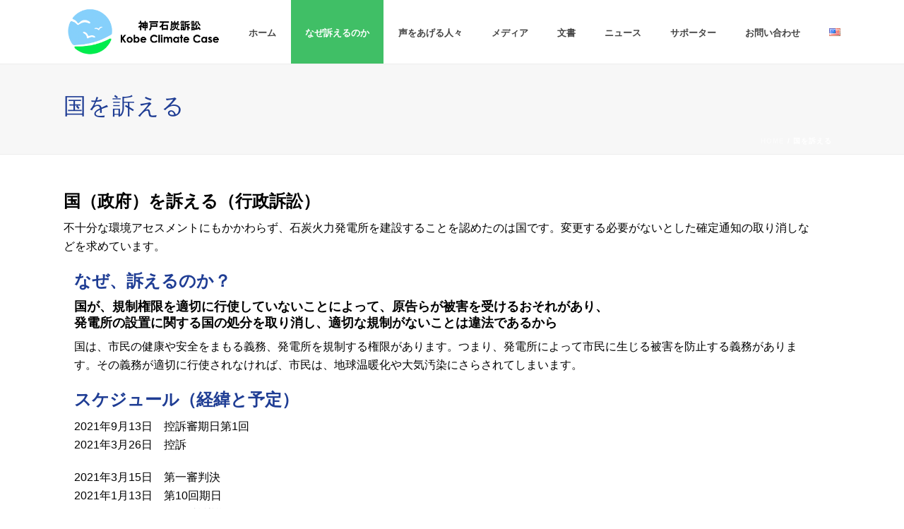

--- FILE ---
content_type: text/html; charset=UTF-8
request_url: https://kobeclimatecase.jp/appeal_to_country/
body_size: 9588
content:
<!DOCTYPE html>
<html lang="ja" >
<head>
		<meta charset="UTF-8" /><meta name="viewport" content="width=device-width, initial-scale=1.0, minimum-scale=1.0, maximum-scale=1.0, user-scalable=0" /><meta http-equiv="X-UA-Compatible" content="IE=edge,chrome=1" /><meta name="format-detection" content="telephone=no"><title>国を訴える &#8211; 神戸石炭訴訟</title>
<script type="text/javascript">var ajaxurl = "https://kobeclimatecase.jp/wp-admin/admin-ajax.php";</script>
		<style id="critical-path-css" type="text/css">
			body,html{width:100%;height:100%;margin:0;padding:0}.page-preloader{top:0;left:0;z-index:999;position:fixed;height:100%;width:100%;text-align:center}.preloader-preview-area{-webkit-animation-delay:-.2s;animation-delay:-.2s;top:50%;-webkit-transform:translateY(100%);-ms-transform:translateY(100%);transform:translateY(100%);margin-top:10px;max-height:calc(50% - 20px);opacity:1;width:100%;text-align:center;position:absolute}.preloader-logo{max-width:90%;top:50%;-webkit-transform:translateY(-100%);-ms-transform:translateY(-100%);transform:translateY(-100%);margin:-10px auto 0 auto;max-height:calc(50% - 20px);opacity:1;position:relative}.ball-pulse>div{width:15px;height:15px;border-radius:100%;margin:2px;-webkit-animation-fill-mode:both;animation-fill-mode:both;display:inline-block;-webkit-animation:ball-pulse .75s infinite cubic-bezier(.2,.68,.18,1.08);animation:ball-pulse .75s infinite cubic-bezier(.2,.68,.18,1.08)}.ball-pulse>div:nth-child(1){-webkit-animation-delay:-.36s;animation-delay:-.36s}.ball-pulse>div:nth-child(2){-webkit-animation-delay:-.24s;animation-delay:-.24s}.ball-pulse>div:nth-child(3){-webkit-animation-delay:-.12s;animation-delay:-.12s}@-webkit-keyframes ball-pulse{0%{-webkit-transform:scale(1);transform:scale(1);opacity:1}45%{-webkit-transform:scale(.1);transform:scale(.1);opacity:.7}80%{-webkit-transform:scale(1);transform:scale(1);opacity:1}}@keyframes ball-pulse{0%{-webkit-transform:scale(1);transform:scale(1);opacity:1}45%{-webkit-transform:scale(.1);transform:scale(.1);opacity:.7}80%{-webkit-transform:scale(1);transform:scale(1);opacity:1}}.ball-clip-rotate-pulse{position:relative;-webkit-transform:translateY(-15px) translateX(-10px);-ms-transform:translateY(-15px) translateX(-10px);transform:translateY(-15px) translateX(-10px);display:inline-block}.ball-clip-rotate-pulse>div{-webkit-animation-fill-mode:both;animation-fill-mode:both;position:absolute;top:0;left:0;border-radius:100%}.ball-clip-rotate-pulse>div:first-child{height:36px;width:36px;top:7px;left:-7px;-webkit-animation:ball-clip-rotate-pulse-scale 1s 0s cubic-bezier(.09,.57,.49,.9) infinite;animation:ball-clip-rotate-pulse-scale 1s 0s cubic-bezier(.09,.57,.49,.9) infinite}.ball-clip-rotate-pulse>div:last-child{position:absolute;width:50px;height:50px;left:-16px;top:-2px;background:0 0;border:2px solid;-webkit-animation:ball-clip-rotate-pulse-rotate 1s 0s cubic-bezier(.09,.57,.49,.9) infinite;animation:ball-clip-rotate-pulse-rotate 1s 0s cubic-bezier(.09,.57,.49,.9) infinite;-webkit-animation-duration:1s;animation-duration:1s}@-webkit-keyframes ball-clip-rotate-pulse-rotate{0%{-webkit-transform:rotate(0) scale(1);transform:rotate(0) scale(1)}50%{-webkit-transform:rotate(180deg) scale(.6);transform:rotate(180deg) scale(.6)}100%{-webkit-transform:rotate(360deg) scale(1);transform:rotate(360deg) scale(1)}}@keyframes ball-clip-rotate-pulse-rotate{0%{-webkit-transform:rotate(0) scale(1);transform:rotate(0) scale(1)}50%{-webkit-transform:rotate(180deg) scale(.6);transform:rotate(180deg) scale(.6)}100%{-webkit-transform:rotate(360deg) scale(1);transform:rotate(360deg) scale(1)}}@-webkit-keyframes ball-clip-rotate-pulse-scale{30%{-webkit-transform:scale(.3);transform:scale(.3)}100%{-webkit-transform:scale(1);transform:scale(1)}}@keyframes ball-clip-rotate-pulse-scale{30%{-webkit-transform:scale(.3);transform:scale(.3)}100%{-webkit-transform:scale(1);transform:scale(1)}}@-webkit-keyframes square-spin{25%{-webkit-transform:perspective(100px) rotateX(180deg) rotateY(0);transform:perspective(100px) rotateX(180deg) rotateY(0)}50%{-webkit-transform:perspective(100px) rotateX(180deg) rotateY(180deg);transform:perspective(100px) rotateX(180deg) rotateY(180deg)}75%{-webkit-transform:perspective(100px) rotateX(0) rotateY(180deg);transform:perspective(100px) rotateX(0) rotateY(180deg)}100%{-webkit-transform:perspective(100px) rotateX(0) rotateY(0);transform:perspective(100px) rotateX(0) rotateY(0)}}@keyframes square-spin{25%{-webkit-transform:perspective(100px) rotateX(180deg) rotateY(0);transform:perspective(100px) rotateX(180deg) rotateY(0)}50%{-webkit-transform:perspective(100px) rotateX(180deg) rotateY(180deg);transform:perspective(100px) rotateX(180deg) rotateY(180deg)}75%{-webkit-transform:perspective(100px) rotateX(0) rotateY(180deg);transform:perspective(100px) rotateX(0) rotateY(180deg)}100%{-webkit-transform:perspective(100px) rotateX(0) rotateY(0);transform:perspective(100px) rotateX(0) rotateY(0)}}.square-spin{display:inline-block}.square-spin>div{-webkit-animation-fill-mode:both;animation-fill-mode:both;width:50px;height:50px;-webkit-animation:square-spin 3s 0s cubic-bezier(.09,.57,.49,.9) infinite;animation:square-spin 3s 0s cubic-bezier(.09,.57,.49,.9) infinite}.cube-transition{position:relative;-webkit-transform:translate(-25px,-25px);-ms-transform:translate(-25px,-25px);transform:translate(-25px,-25px);display:inline-block}.cube-transition>div{-webkit-animation-fill-mode:both;animation-fill-mode:both;width:15px;height:15px;position:absolute;top:-5px;left:-5px;-webkit-animation:cube-transition 1.6s 0s infinite ease-in-out;animation:cube-transition 1.6s 0s infinite ease-in-out}.cube-transition>div:last-child{-webkit-animation-delay:-.8s;animation-delay:-.8s}@-webkit-keyframes cube-transition{25%{-webkit-transform:translateX(50px) scale(.5) rotate(-90deg);transform:translateX(50px) scale(.5) rotate(-90deg)}50%{-webkit-transform:translate(50px,50px) rotate(-180deg);transform:translate(50px,50px) rotate(-180deg)}75%{-webkit-transform:translateY(50px) scale(.5) rotate(-270deg);transform:translateY(50px) scale(.5) rotate(-270deg)}100%{-webkit-transform:rotate(-360deg);transform:rotate(-360deg)}}@keyframes cube-transition{25%{-webkit-transform:translateX(50px) scale(.5) rotate(-90deg);transform:translateX(50px) scale(.5) rotate(-90deg)}50%{-webkit-transform:translate(50px,50px) rotate(-180deg);transform:translate(50px,50px) rotate(-180deg)}75%{-webkit-transform:translateY(50px) scale(.5) rotate(-270deg);transform:translateY(50px) scale(.5) rotate(-270deg)}100%{-webkit-transform:rotate(-360deg);transform:rotate(-360deg)}}.ball-scale>div{border-radius:100%;margin:2px;-webkit-animation-fill-mode:both;animation-fill-mode:both;display:inline-block;height:60px;width:60px;-webkit-animation:ball-scale 1s 0s ease-in-out infinite;animation:ball-scale 1s 0s ease-in-out infinite}@-webkit-keyframes ball-scale{0%{-webkit-transform:scale(0);transform:scale(0)}100%{-webkit-transform:scale(1);transform:scale(1);opacity:0}}@keyframes ball-scale{0%{-webkit-transform:scale(0);transform:scale(0)}100%{-webkit-transform:scale(1);transform:scale(1);opacity:0}}.line-scale>div{-webkit-animation-fill-mode:both;animation-fill-mode:both;display:inline-block;width:5px;height:50px;border-radius:2px;margin:2px}.line-scale>div:nth-child(1){-webkit-animation:line-scale 1s -.5s infinite cubic-bezier(.2,.68,.18,1.08);animation:line-scale 1s -.5s infinite cubic-bezier(.2,.68,.18,1.08)}.line-scale>div:nth-child(2){-webkit-animation:line-scale 1s -.4s infinite cubic-bezier(.2,.68,.18,1.08);animation:line-scale 1s -.4s infinite cubic-bezier(.2,.68,.18,1.08)}.line-scale>div:nth-child(3){-webkit-animation:line-scale 1s -.3s infinite cubic-bezier(.2,.68,.18,1.08);animation:line-scale 1s -.3s infinite cubic-bezier(.2,.68,.18,1.08)}.line-scale>div:nth-child(4){-webkit-animation:line-scale 1s -.2s infinite cubic-bezier(.2,.68,.18,1.08);animation:line-scale 1s -.2s infinite cubic-bezier(.2,.68,.18,1.08)}.line-scale>div:nth-child(5){-webkit-animation:line-scale 1s -.1s infinite cubic-bezier(.2,.68,.18,1.08);animation:line-scale 1s -.1s infinite cubic-bezier(.2,.68,.18,1.08)}@-webkit-keyframes line-scale{0%{-webkit-transform:scaley(1);transform:scaley(1)}50%{-webkit-transform:scaley(.4);transform:scaley(.4)}100%{-webkit-transform:scaley(1);transform:scaley(1)}}@keyframes line-scale{0%{-webkit-transform:scaley(1);transform:scaley(1)}50%{-webkit-transform:scaley(.4);transform:scaley(.4)}100%{-webkit-transform:scaley(1);transform:scaley(1)}}.ball-scale-multiple{position:relative;-webkit-transform:translateY(30px);-ms-transform:translateY(30px);transform:translateY(30px);display:inline-block}.ball-scale-multiple>div{border-radius:100%;-webkit-animation-fill-mode:both;animation-fill-mode:both;margin:2px;position:absolute;left:-30px;top:0;opacity:0;margin:0;width:50px;height:50px;-webkit-animation:ball-scale-multiple 1s 0s linear infinite;animation:ball-scale-multiple 1s 0s linear infinite}.ball-scale-multiple>div:nth-child(2){-webkit-animation-delay:-.2s;animation-delay:-.2s}.ball-scale-multiple>div:nth-child(3){-webkit-animation-delay:-.2s;animation-delay:-.2s}@-webkit-keyframes ball-scale-multiple{0%{-webkit-transform:scale(0);transform:scale(0);opacity:0}5%{opacity:1}100%{-webkit-transform:scale(1);transform:scale(1);opacity:0}}@keyframes ball-scale-multiple{0%{-webkit-transform:scale(0);transform:scale(0);opacity:0}5%{opacity:1}100%{-webkit-transform:scale(1);transform:scale(1);opacity:0}}.ball-pulse-sync{display:inline-block}.ball-pulse-sync>div{width:15px;height:15px;border-radius:100%;margin:2px;-webkit-animation-fill-mode:both;animation-fill-mode:both;display:inline-block}.ball-pulse-sync>div:nth-child(1){-webkit-animation:ball-pulse-sync .6s -.21s infinite ease-in-out;animation:ball-pulse-sync .6s -.21s infinite ease-in-out}.ball-pulse-sync>div:nth-child(2){-webkit-animation:ball-pulse-sync .6s -.14s infinite ease-in-out;animation:ball-pulse-sync .6s -.14s infinite ease-in-out}.ball-pulse-sync>div:nth-child(3){-webkit-animation:ball-pulse-sync .6s -70ms infinite ease-in-out;animation:ball-pulse-sync .6s -70ms infinite ease-in-out}@-webkit-keyframes ball-pulse-sync{33%{-webkit-transform:translateY(10px);transform:translateY(10px)}66%{-webkit-transform:translateY(-10px);transform:translateY(-10px)}100%{-webkit-transform:translateY(0);transform:translateY(0)}}@keyframes ball-pulse-sync{33%{-webkit-transform:translateY(10px);transform:translateY(10px)}66%{-webkit-transform:translateY(-10px);transform:translateY(-10px)}100%{-webkit-transform:translateY(0);transform:translateY(0)}}.transparent-circle{display:inline-block;border-top:.5em solid rgba(255,255,255,.2);border-right:.5em solid rgba(255,255,255,.2);border-bottom:.5em solid rgba(255,255,255,.2);border-left:.5em solid #fff;-webkit-transform:translateZ(0);transform:translateZ(0);-webkit-animation:transparent-circle 1.1s infinite linear;animation:transparent-circle 1.1s infinite linear;width:50px;height:50px;border-radius:50%}.transparent-circle:after{border-radius:50%;width:10em;height:10em}@-webkit-keyframes transparent-circle{0%{-webkit-transform:rotate(0);transform:rotate(0)}100%{-webkit-transform:rotate(360deg);transform:rotate(360deg)}}@keyframes transparent-circle{0%{-webkit-transform:rotate(0);transform:rotate(0)}100%{-webkit-transform:rotate(360deg);transform:rotate(360deg)}}.ball-spin-fade-loader{position:relative;top:-10px;left:-10px;display:inline-block}.ball-spin-fade-loader>div{width:15px;height:15px;border-radius:100%;margin:2px;-webkit-animation-fill-mode:both;animation-fill-mode:both;position:absolute;-webkit-animation:ball-spin-fade-loader 1s infinite linear;animation:ball-spin-fade-loader 1s infinite linear}.ball-spin-fade-loader>div:nth-child(1){top:25px;left:0;animation-delay:-.84s;-webkit-animation-delay:-.84s}.ball-spin-fade-loader>div:nth-child(2){top:17.05px;left:17.05px;animation-delay:-.72s;-webkit-animation-delay:-.72s}.ball-spin-fade-loader>div:nth-child(3){top:0;left:25px;animation-delay:-.6s;-webkit-animation-delay:-.6s}.ball-spin-fade-loader>div:nth-child(4){top:-17.05px;left:17.05px;animation-delay:-.48s;-webkit-animation-delay:-.48s}.ball-spin-fade-loader>div:nth-child(5){top:-25px;left:0;animation-delay:-.36s;-webkit-animation-delay:-.36s}.ball-spin-fade-loader>div:nth-child(6){top:-17.05px;left:-17.05px;animation-delay:-.24s;-webkit-animation-delay:-.24s}.ball-spin-fade-loader>div:nth-child(7){top:0;left:-25px;animation-delay:-.12s;-webkit-animation-delay:-.12s}.ball-spin-fade-loader>div:nth-child(8){top:17.05px;left:-17.05px;animation-delay:0s;-webkit-animation-delay:0s}@-webkit-keyframes ball-spin-fade-loader{50%{opacity:.3;-webkit-transform:scale(.4);transform:scale(.4)}100%{opacity:1;-webkit-transform:scale(1);transform:scale(1)}}@keyframes ball-spin-fade-loader{50%{opacity:.3;-webkit-transform:scale(.4);transform:scale(.4)}100%{opacity:1;-webkit-transform:scale(1);transform:scale(1)}}		</style>

		<link rel='dns-prefetch' href='//s.w.org' />
<link rel="alternate" type="application/rss+xml" title="神戸石炭訴訟 &raquo; フィード" href="https://kobeclimatecase.jp/feed/" />
<link rel="alternate" type="application/rss+xml" title="神戸石炭訴訟 &raquo; コメントフィード" href="https://kobeclimatecase.jp/comments/feed/" />

<link rel="shortcut icon" href="https://kobeclimatecase.jp/wp-content/themes/jupiter/assets/images/favicon.png"  />
<script type="text/javascript">window.abb = {};php = {};window.PHP = {};PHP.ajax = "https://kobeclimatecase.jp/wp-admin/admin-ajax.php";PHP.wp_p_id = "35";var mk_header_parallax, mk_banner_parallax, mk_page_parallax, mk_footer_parallax, mk_body_parallax;var mk_images_dir = "https://kobeclimatecase.jp/wp-content/themes/jupiter/assets/images",mk_theme_js_path = "https://kobeclimatecase.jp/wp-content/themes/jupiter/assets/js",mk_theme_dir = "https://kobeclimatecase.jp/wp-content/themes/jupiter",mk_captcha_placeholder = "Enter Captcha",mk_captcha_invalid_txt = "Invalid. Try again.",mk_captcha_correct_txt = "Captcha correct.",mk_responsive_nav_width = 1140,mk_vertical_header_back = "Back",mk_vertical_header_anim = "1",mk_check_rtl = true,mk_grid_width = 1140,mk_ajax_search_option = "disable",mk_preloader_bg_color = "#fff",mk_accent_color = "#1f3d94",mk_go_to_top =  "false",mk_smooth_scroll =  "true",mk_preloader_bar_color = "#1f3d94",mk_preloader_logo = "";var mk_header_parallax = false,mk_banner_parallax = false,mk_footer_parallax = false,mk_body_parallax = false,mk_no_more_posts = "No More Posts",mk_typekit_id   = "",mk_google_fonts = [],mk_global_lazyload = true;</script><link rel='stylesheet' id='wp-block-library-css'  href='https://kobeclimatecase.jp/wp-includes/css/dist/block-library/style.min.css?ver=5.0.22' type='text/css' media='all' />
<link rel='stylesheet' id='contact-form-7-css'  href='https://kobeclimatecase.jp/wp-content/plugins/contact-form-7/includes/css/styles.css?ver=5.1.1' type='text/css' media='all' />
<link rel='stylesheet' id='swpm.common-css'  href='https://kobeclimatecase.jp/wp-content/plugins/simple-membership/css/swpm.common.css?ver=5.0.22' type='text/css' media='all' />
<link rel='stylesheet' id='theme-styles-css'  href='https://kobeclimatecase.jp/wp-content/themes/jupiter/assets/stylesheet/min/full-styles.6.1.6.css?ver=1548397894' type='text/css' media='all' />
<style id='theme-styles-inline-css' type='text/css'>
body { background-color:#fff; } .hb-custom-header #mk-page-introduce, .mk-header { background-color:#f7f7f7;background-size:cover;-webkit-background-size:cover;-moz-background-size:cover; } .hb-custom-header > div, .mk-header-bg { background-color:#fff; } .mk-classic-nav-bg { background-color:#fff; } .master-holder-bg { background-color:#fff; } #mk-footer { background-color:#1f3d94; } #mk-boxed-layout { -webkit-box-shadow:0 0 px rgba(0, 0, 0, ); -moz-box-shadow:0 0 px rgba(0, 0, 0, ); box-shadow:0 0 px rgba(0, 0, 0, ); } .mk-news-tab .mk-tabs-tabs .is-active a, .mk-fancy-title.pattern-style span, .mk-fancy-title.pattern-style.color-gradient span:after, .page-bg-color { background-color:#fff; } .page-title { font-size:32px; color:#1f3d94; text-transform:uppercase; font-weight:400; letter-spacing:2px; } .page-subtitle { font-size:14px; line-height:100%; color:#a3a3a3; font-size:14px; text-transform:none; } .mk-header { border-bottom:1px solid #ededed; } .header-style-1 .mk-header-padding-wrapper, .header-style-2 .mk-header-padding-wrapper, .header-style-3 .mk-header-padding-wrapper { padding-top:91px; } .mk-process-steps[max-width~="950px"] ul::before { display:none !important; } .mk-process-steps[max-width~="950px"] li { margin-bottom:30px !important; width:100% !important; text-align:center; } .mk-event-countdown-ul[max-width~="750px"] li { width:90%; display:block; margin:0 auto 15px; } .compose-mode .vc_element-name .vc_btn-content { height:auto !important; } @font-face { font-family:'star'; src:url('https://kobeclimatecase.jp/wp-content/themes/jupiter/assets/stylesheet/fonts/star/font.eot'); src:url('https://kobeclimatecase.jp/wp-content/themes/jupiter/assets/stylesheet/fonts/star/font.eot?#iefix') format('embedded-opentype'), url('https://kobeclimatecase.jp/wp-content/themes/jupiter/assets/stylesheet/fonts/star/font.woff') format('woff'), url('https://kobeclimatecase.jp/wp-content/themes/jupiter/assets/stylesheet/fonts/star/font.ttf') format('truetype'), url('https://kobeclimatecase.jp/wp-content/themes/jupiter/assets/stylesheet/fonts/star/font.svg#star') format('svg'); font-weight:normal; font-style:normal; } @font-face { font-family:'WooCommerce'; src:url('https://kobeclimatecase.jp/wp-content/themes/jupiter/assets/stylesheet/fonts/woocommerce/font.eot'); src:url('https://kobeclimatecase.jp/wp-content/themes/jupiter/assets/stylesheet/fonts/woocommerce/font.eot?#iefix') format('embedded-opentype'), url('https://kobeclimatecase.jp/wp-content/themes/jupiter/assets/stylesheet/fonts/woocommerce/font.woff') format('woff'), url('https://kobeclimatecase.jp/wp-content/themes/jupiter/assets/stylesheet/fonts/woocommerce/font.ttf') format('truetype'), url('https://kobeclimatecase.jp/wp-content/themes/jupiter/assets/stylesheet/fonts/woocommerce/font.svg#WooCommerce') format('svg'); font-weight:normal; font-style:normal; }@import url('https://fonts.googleapis.com/css?family=Noto+Sans+SC'); html body{ font-family:'Noto Sans SC', sans-serif; } #mk-footer.mk-footer-unfold{ z-index:1000 } .widget_nav_menu ul.menu, .widget_nav_menu ul li { border:0px; } .wpcf7-submit { text-transform:none; } ul.menu>li>a>svg{ display:none; } ul.sub-menu>li>a{ text-indent:1rem; }
</style>
<link rel='stylesheet' id='mkhb-render-css'  href='https://kobeclimatecase.jp/wp-content/themes/jupiter/header-builder/includes/assets/css/mkhb-render.css?ver=6.1.6' type='text/css' media='all' />
<link rel='stylesheet' id='mkhb-row-css'  href='https://kobeclimatecase.jp/wp-content/themes/jupiter/header-builder/includes/assets/css/mkhb-row.css?ver=6.1.6' type='text/css' media='all' />
<link rel='stylesheet' id='mkhb-column-css'  href='https://kobeclimatecase.jp/wp-content/themes/jupiter/header-builder/includes/assets/css/mkhb-column.css?ver=6.1.6' type='text/css' media='all' />
<link rel='stylesheet' id='js_composer_front-css'  href='https://kobeclimatecase.jp/wp-content/plugins/js_composer_theme/assets/css/js_composer.min.css?ver=5.5.5' type='text/css' media='all' />
<link rel='stylesheet' id='theme-options-css'  href='https://kobeclimatecase.jp/wp-content/uploads/mk_assets/theme-options-production-1763521271.css?ver=1763521268' type='text/css' media='all' />
<link rel='stylesheet' id='mk-style-css'  href='https://kobeclimatecase.jp/wp-content/themes/jupiter-child/style.css?ver=5.0.22' type='text/css' media='all' />
<script type='text/javascript' src='https://kobeclimatecase.jp/wp-content/themes/jupiter/assets/js/plugins/wp-enqueue/min/webfontloader.js?ver=5.0.22'></script>
<script type='text/javascript'>
WebFontConfig = {
	timeout: 2000
}

if ( mk_typekit_id.length > 0 ) {
	WebFontConfig.typekit = {
		id: mk_typekit_id
	}
}

if ( mk_google_fonts.length > 0 ) {
	WebFontConfig.google = {
		families:  mk_google_fonts
	}
}

if ( (mk_google_fonts.length > 0 || mk_typekit_id.length > 0) && navigator.userAgent.indexOf("Speed Insights") == -1) {
	WebFont.load( WebFontConfig );
}
		
</script>
<script type='text/javascript' src='https://kobeclimatecase.jp/wp-includes/js/jquery/jquery.js?ver=1.12.4'></script>
<script type='text/javascript' src='https://kobeclimatecase.jp/wp-includes/js/jquery/jquery-migrate.min.js?ver=1.4.1'></script>
<link rel='https://api.w.org/' href='https://kobeclimatecase.jp/wp-json/' />
<link rel="EditURI" type="application/rsd+xml" title="RSD" href="https://kobeclimatecase.jp/xmlrpc.php?rsd" />
<link rel="wlwmanifest" type="application/wlwmanifest+xml" href="https://kobeclimatecase.jp/wp-includes/wlwmanifest.xml" /> 
<meta name="generator" content="WordPress 5.0.22" />
<link rel="canonical" href="https://kobeclimatecase.jp/appeal_to_country/" />
<link rel='shortlink' href='https://kobeclimatecase.jp/?p=35' />
<link rel="alternate" type="application/json+oembed" href="https://kobeclimatecase.jp/wp-json/oembed/1.0/embed?url=https%3A%2F%2Fkobeclimatecase.jp%2Fappeal_to_country%2F" />
<link rel="alternate" type="text/xml+oembed" href="https://kobeclimatecase.jp/wp-json/oembed/1.0/embed?url=https%3A%2F%2Fkobeclimatecase.jp%2Fappeal_to_country%2F&#038;format=xml" />
			
			<script>
			(function(i,s,o,g,r,a,m){i['GoogleAnalyticsObject']=r;i[r]=i[r]||function(){
			(i[r].q=i[r].q||[]).push(arguments)},i[r].l=1*new Date();a=s.createElement(o),
			m=s.getElementsByTagName(o)[0];a.async=1;a.src=g;m.parentNode.insertBefore(a,m)
			})(window,document,'script','https://www.google-analytics.com/analytics.js','ga');

			ga('create', 'UA-152778744-1', 'auto');
			ga('send', 'pageview');

			</script>
			
			<link rel="alternate" hreflang="en" href="https://kobeclimatecase.jp/en/appeal_to_country/" title="en_US" />
<link rel="alternate" hreflang="ja" href="https://kobeclimatecase.jp/appeal_to_country/" title="ja" />
<script> var isTest = false; </script><meta itemprop="author" content="" /><meta itemprop="datePublished" content="2019年1月26日" /><meta itemprop="dateModified" content="2021年9月13日" /><meta itemprop="publisher" content="神戸石炭訴訟" /><meta name="generator" content="Powered by WPBakery Page Builder - drag and drop page builder for WordPress."/>
<!--[if lte IE 9]><link rel="stylesheet" type="text/css" href="https://kobeclimatecase.jp/wp-content/plugins/js_composer_theme/assets/css/vc_lte_ie9.min.css" media="screen"><![endif]--><meta name="generator" content="Jupiter Child Theme " /><style type="text/css" data-type="vc_shortcodes-custom-css">.vc_custom_1561469525667{margin-bottom: 0px !important;}.vc_custom_1631543730532{margin-bottom: 0px !important;}.vc_custom_1631543755045{margin-bottom: 0px !important;}</style><noscript><style type="text/css"> .wpb_animate_when_almost_visible { opacity: 1; }</style></noscript>	</head>

<body class="page-template-default page page-id-35 wpb-js-composer js-comp-ver-5.5.5 vc_responsive" itemscope="itemscope" itemtype="https://schema.org/WebPage"  data-adminbar="">

	
	
	<!-- Target for scroll anchors to achieve native browser bahaviour + possible enhancements like smooth scrolling -->
	<div id="top-of-page"></div>

		<div id="mk-boxed-layout">

			<div id="mk-theme-container" >

				 
    <header data-height='90'
                data-sticky-height='55'
                data-responsive-height='90'
                data-transparent-skin=''
                data-header-style='1'
                data-sticky-style='fixed'
                data-sticky-offset='header' id="mk-header-1" class="mk-header header-style-1 header-align-left  toolbar-false menu-hover-4 sticky-style-fixed mk-background-stretch boxed-header " role="banner" itemscope="itemscope" itemtype="https://schema.org/WPHeader" >
                    <div class="mk-header-holder">
                                <div class="mk-header-inner add-header-height">

                    <div class="mk-header-bg "></div>

                    
                                                <div class="mk-grid header-grid">
                    
                            <div class="mk-header-nav-container one-row-style menu-hover-style-4" role="navigation" itemscope="itemscope" itemtype="https://schema.org/SiteNavigationElement" >
                                <nav class="mk-main-navigation js-main-nav"><ul id="menu-%e3%83%98%e3%83%83%e3%83%80%e3%83%bc%e3%83%a1%e3%83%8b%e3%83%a5%e3%83%bc" class="main-navigation-ul"><li id="menu-item-31" class="menu-item menu-item-type-post_type menu-item-object-page menu-item-home no-mega-menu"><a class="menu-item-link js-smooth-scroll"  href="https://kobeclimatecase.jp/">ホーム</a></li>
<li id="menu-item-57" class="menu-item menu-item-type-post_type menu-item-object-page current-menu-ancestor current-menu-parent current_page_parent current_page_ancestor menu-item-has-children no-mega-menu"><a class="menu-item-link js-smooth-scroll"  href="https://kobeclimatecase.jp/what_we_want/">なぜ訴えるのか</a>
<ul style="" class="sub-menu ">
	<li id="menu-item-56" class="menu-item menu-item-type-post_type menu-item-object-page"><a class="menu-item-link js-smooth-scroll"  href="https://kobeclimatecase.jp/appeal_to_businesses/">事業者を訴える</a></li>
	<li id="menu-item-55" class="menu-item menu-item-type-post_type menu-item-object-page current-menu-item page_item page-item-35 current_page_item"><a class="menu-item-link js-smooth-scroll"  href="https://kobeclimatecase.jp/appeal_to_country/">国を訴える</a></li>
</ul>
</li>
<li id="menu-item-29" class="menu-item menu-item-type-post_type menu-item-object-page has-mega-menu"><a class="menu-item-link js-smooth-scroll"  href="https://kobeclimatecase.jp/who_we_are/">声をあげる人々</a></li>
<li id="menu-item-113" class="menu-item menu-item-type-post_type menu-item-object-page menu-item-has-children no-mega-menu"><a class="menu-item-link js-smooth-scroll"  href="https://kobeclimatecase.jp/press/">メディア</a>
<ul style="" class="sub-menu ">
	<li id="menu-item-293" class="menu-item menu-item-type-custom menu-item-object-custom"><a class="menu-item-link js-smooth-scroll"  href="/press/#media">メディア</a></li>
	<li id="menu-item-290" class="menu-item menu-item-type-custom menu-item-object-custom"><a class="menu-item-link js-smooth-scroll"  href="/press/#pamphlets">パンフレット</a></li>
	<li id="menu-item-291" class="menu-item menu-item-type-custom menu-item-object-custom"><a class="menu-item-link js-smooth-scroll"  href="/press/#press_release">報道採録</a></li>
	<li id="menu-item-292" class="menu-item menu-item-type-custom menu-item-object-custom"><a class="menu-item-link js-smooth-scroll"  href="/press/#videos">ビデオ</a></li>
</ul>
</li>
<li id="menu-item-27" class="menu-item menu-item-type-post_type menu-item-object-page menu-item-has-children no-mega-menu"><a class="menu-item-link js-smooth-scroll"  href="https://kobeclimatecase.jp/document/">文書</a>
<ul style="" class="sub-menu ">
	<li id="menu-item-294" class="menu-item menu-item-type-custom menu-item-object-custom"><a class="menu-item-link js-smooth-scroll"  href="/document/#civil_affairs">民事訴訟</a></li>
	<li id="menu-item-295" class="menu-item menu-item-type-custom menu-item-object-custom"><a class="menu-item-link js-smooth-scroll"  href="/document/#administration">行政訴訟</a></li>
	<li id="menu-item-296" class="menu-item menu-item-type-custom menu-item-object-custom"><a class="menu-item-link js-smooth-scroll"  href="/document/#other">その他資料</a></li>
</ul>
</li>
<li id="menu-item-220" class="menu-item menu-item-type-post_type menu-item-object-page no-mega-menu"><a class="menu-item-link js-smooth-scroll"  href="https://kobeclimatecase.jp/%e3%83%8b%e3%83%a5%e3%83%bc%e3%82%b9/">ニュース</a></li>
<li id="menu-item-26" class="menu-item menu-item-type-post_type menu-item-object-page no-mega-menu"><a class="menu-item-link js-smooth-scroll"  href="https://kobeclimatecase.jp/support_us/">サポーター</a></li>
<li id="menu-item-174" class="menu-item menu-item-type-post_type menu-item-object-page no-mega-menu"><a class="menu-item-link js-smooth-scroll"  href="https://kobeclimatecase.jp/%e3%81%8a%e5%95%8f%e3%81%84%e5%90%88%e3%82%8f%e3%81%9b/">お問い合わせ</a></li>
<li class="menu-item menu-item-type-post_type menu-item-object-page no-mega-menu"><li class="menu-item menu-item-type-post_type menu-item-object-page"><a class="menu-item-link js-smooth-scroll"  href="https://kobeclimatecase.jp/en/appeal_to_country/" title="en_US"><img src="https://kobeclimatecase.jp/wp-content/plugins/multisite-language-switcher/flags/us.png" alt="en_US"/></a></li></li></ul></nav>                            </div>
                            
<div class="mk-nav-responsive-link">
    <div class="mk-css-icon-menu">
        <div class="mk-css-icon-menu-line-1"></div>
        <div class="mk-css-icon-menu-line-2"></div>
        <div class="mk-css-icon-menu-line-3"></div>
    </div>
</div>	<div class=" header-logo fit-logo-img add-header-height  ">
		<a href="https://kobeclimatecase.jp/" title="神戸石炭訴訟">

			<img class="mk-desktop-logo dark-logo "
				title="～子どもたちにつなぐ未来を今、つくるために～"
				alt="～子どもたちにつなぐ未来を今、つくるために～"
				src="https://kobeclimatecase.jp/wp-content/uploads/2019/03/kobe-climate-case-logo_3.png" />

			
			
					</a>
	</div>

                                            </div>
                    
                    <div class="mk-header-right">
                                            </div>

                </div>
                
<div class="mk-responsive-wrap">

	<nav class="menu-%e3%83%98%e3%83%83%e3%83%80%e3%83%bc%e3%83%a1%e3%83%8b%e3%83%a5%e3%83%bc-container"><ul id="menu-%e3%83%98%e3%83%83%e3%83%80%e3%83%bc%e3%83%a1%e3%83%8b%e3%83%a5%e3%83%bc-1" class="mk-responsive-nav"><li id="responsive-menu-item-31" class="menu-item menu-item-type-post_type menu-item-object-page menu-item-home"><a class="menu-item-link js-smooth-scroll"  href="https://kobeclimatecase.jp/">ホーム</a></li>
<li id="responsive-menu-item-57" class="menu-item menu-item-type-post_type menu-item-object-page current-menu-ancestor current-menu-parent current_page_parent current_page_ancestor menu-item-has-children"><a class="menu-item-link js-smooth-scroll"  href="https://kobeclimatecase.jp/what_we_want/">なぜ訴えるのか</a><span class="mk-nav-arrow mk-nav-sub-closed"><svg  class="mk-svg-icon" data-name="mk-moon-arrow-down" data-cacheid="icon-696be74313e4e" style=" height:16px; width: 16px; "  xmlns="http://www.w3.org/2000/svg" viewBox="0 0 512 512"><path d="M512 192l-96-96-160 160-160-160-96 96 256 255.999z"/></svg></span>
<ul class="sub-menu ">
	<li id="responsive-menu-item-56" class="menu-item menu-item-type-post_type menu-item-object-page"><a class="menu-item-link js-smooth-scroll"  href="https://kobeclimatecase.jp/appeal_to_businesses/">事業者を訴える</a></li>
	<li id="responsive-menu-item-55" class="menu-item menu-item-type-post_type menu-item-object-page current-menu-item page_item page-item-35 current_page_item"><a class="menu-item-link js-smooth-scroll"  href="https://kobeclimatecase.jp/appeal_to_country/">国を訴える</a></li>
</ul>
</li>
<li id="responsive-menu-item-29" class="menu-item menu-item-type-post_type menu-item-object-page"><a class="menu-item-link js-smooth-scroll"  href="https://kobeclimatecase.jp/who_we_are/">声をあげる人々</a></li>
<li id="responsive-menu-item-113" class="menu-item menu-item-type-post_type menu-item-object-page menu-item-has-children"><a class="menu-item-link js-smooth-scroll"  href="https://kobeclimatecase.jp/press/">メディア</a><span class="mk-nav-arrow mk-nav-sub-closed"><svg  class="mk-svg-icon" data-name="mk-moon-arrow-down" data-cacheid="icon-696be74314306" style=" height:16px; width: 16px; "  xmlns="http://www.w3.org/2000/svg" viewBox="0 0 512 512"><path d="M512 192l-96-96-160 160-160-160-96 96 256 255.999z"/></svg></span>
<ul class="sub-menu ">
	<li id="responsive-menu-item-293" class="menu-item menu-item-type-custom menu-item-object-custom"><a class="menu-item-link js-smooth-scroll"  href="/press/#media">メディア</a></li>
	<li id="responsive-menu-item-290" class="menu-item menu-item-type-custom menu-item-object-custom"><a class="menu-item-link js-smooth-scroll"  href="/press/#pamphlets">パンフレット</a></li>
	<li id="responsive-menu-item-291" class="menu-item menu-item-type-custom menu-item-object-custom"><a class="menu-item-link js-smooth-scroll"  href="/press/#press_release">報道採録</a></li>
	<li id="responsive-menu-item-292" class="menu-item menu-item-type-custom menu-item-object-custom"><a class="menu-item-link js-smooth-scroll"  href="/press/#videos">ビデオ</a></li>
</ul>
</li>
<li id="responsive-menu-item-27" class="menu-item menu-item-type-post_type menu-item-object-page menu-item-has-children"><a class="menu-item-link js-smooth-scroll"  href="https://kobeclimatecase.jp/document/">文書</a><span class="mk-nav-arrow mk-nav-sub-closed"><svg  class="mk-svg-icon" data-name="mk-moon-arrow-down" data-cacheid="icon-696be743147cb" style=" height:16px; width: 16px; "  xmlns="http://www.w3.org/2000/svg" viewBox="0 0 512 512"><path d="M512 192l-96-96-160 160-160-160-96 96 256 255.999z"/></svg></span>
<ul class="sub-menu ">
	<li id="responsive-menu-item-294" class="menu-item menu-item-type-custom menu-item-object-custom"><a class="menu-item-link js-smooth-scroll"  href="/document/#civil_affairs">民事訴訟</a></li>
	<li id="responsive-menu-item-295" class="menu-item menu-item-type-custom menu-item-object-custom"><a class="menu-item-link js-smooth-scroll"  href="/document/#administration">行政訴訟</a></li>
	<li id="responsive-menu-item-296" class="menu-item menu-item-type-custom menu-item-object-custom"><a class="menu-item-link js-smooth-scroll"  href="/document/#other">その他資料</a></li>
</ul>
</li>
<li id="responsive-menu-item-220" class="menu-item menu-item-type-post_type menu-item-object-page"><a class="menu-item-link js-smooth-scroll"  href="https://kobeclimatecase.jp/%e3%83%8b%e3%83%a5%e3%83%bc%e3%82%b9/">ニュース</a></li>
<li id="responsive-menu-item-26" class="menu-item menu-item-type-post_type menu-item-object-page"><a class="menu-item-link js-smooth-scroll"  href="https://kobeclimatecase.jp/support_us/">サポーター</a></li>
<li id="responsive-menu-item-174" class="menu-item menu-item-type-post_type menu-item-object-page"><a class="menu-item-link js-smooth-scroll"  href="https://kobeclimatecase.jp/%e3%81%8a%e5%95%8f%e3%81%84%e5%90%88%e3%82%8f%e3%81%9b/">お問い合わせ</a></li>
</ul></nav>
		

</div>
        
            </div>
        
        <div class="mk-header-padding-wrapper"></div>
 
        <section id="mk-page-introduce" class="intro-left"><div class="mk-grid"><h1 class="page-title ">国を訴える</h1><div id="mk-breadcrumbs"><div class="mk-breadcrumbs-inner dark-skin"><span xmlns:v="http://rdf.data-vocabulary.org/#"><span typeof="v:Breadcrumb"><a href="https://kobeclimatecase.jp/" rel="v:url" property="v:title">Home</a> &#47; <span rel="v:child" typeof="v:Breadcrumb">国を訴える</span></span></span></div></div><div class="clearboth"></div></div></section>        
    </header>

		<div id="theme-page" class="master-holder  clearfix" itemscope=&quot;itemscope&quot; itemtype=&quot;https://schema.org/Blog&quot; >
			<div class="master-holder-bg-holder">
				<div id="theme-page-bg" class="master-holder-bg js-el"  ></div>
			</div>
			<div class="mk-main-wrapper-holder">
				<div id="mk-page-id-35" class="theme-page-wrapper mk-main-wrapper mk-grid full-layout false">
					<div class="theme-content false" itemprop="mainEntityOfPage">
							
<div  data-mk-stretch-content="true" class="wpb_row vc_row vc_row-fluid  mk-fullwidth-false  attched-false     js-master-row  mk-grid">
				
<div class="vc_col-sm-12 wpb_column column_container   _ height-full">
		<div class=" vc_custom_1561469525667">

<div id="text-block-3" class="mk-text-block   ">

	
	<h3><span style="color: #000000;">国（政府）を訴える（行政訴訟）</span></h3>
<p><span style="color: #000000;">不十分な環境アセスメントにもかかわらず、石炭火力発電所を建設することを認めたのは国です。変更する必要がないとした確定通知の取り消しなどを求めています。</span></p>

	<div class="clearboth"></div>
</div>

	</div>


<div id="overview" class="wpb_row vc_inner vc_row vc_row-fluid    attched-false   ">
		
		<div class="wpb_column vc_column_container vc_col-sm-12"><div class="vc_column-inner"><div class="wpb_wrapper">	<div class=" vc_custom_1631543730532">

<div id="text-block-4" class="mk-text-block   ">

	
	<h3><strong>なぜ、訴えるのか？</strong></h3>
<h4><span style="color: #000000;">国が、規制権限を適切に行使していないことによって、原告らが被害を受けるおそれがあり、</span><br />
<span style="color: #000000;">発電所の設置に関する国の処分を取り消し、適切な規制がないことは違法であるから</span></h4>
<p><span style="color: #000000;">国は、市民の健康や安全をまもる義務、発電所を規制する権限があります。つまり、発電所によって市民に生じる被害を防止する義務があります。その義務が適切に行使されなければ、市民は、地球温暖化や大気汚染にさらされてしまいます。</span></p>

	<div class="clearboth"></div>
</div>

	</div>
</div></div></div>		
</div>


<div id="schedule" class="wpb_row vc_inner vc_row vc_row-fluid    attched-false   ">
		
		<div class="wpb_column vc_column_container vc_col-sm-12"><div class="vc_column-inner"><div class="wpb_wrapper">	<div class=" vc_custom_1631543755045">

<div id="text-block-5" class="mk-text-block   ">

	
	<h3><strong>スケジュール（経緯と予定）</strong></h3>
<p><span style="color: #000000;">2021年9月13日　控訴審期日第1回<br />
2021年3月26日　控訴<br />
</span></p>
<p><span style="color: #000000;">2021年3月15日　第一審判決<br />
2021年1月13日　第10回期日<br />
2020年11月19日　進行協議期日<br />
2020年11月4日　第8回期日<br />
2020年8月26日　第7回期日<br />
2020年6月29日　第6回期日<br />
2020年2月17日　第6回期日→新型コロナにより期日取り消し<br />
2019年11月22日　第5回期日<br />
2019年9月13日      第4回期日<br />
2019年7月  3日　  第3回期日（大阪地方裁判所202号法廷）<br />
2019年4月15日      第2回期日（大阪地方裁判所202号法廷）<br />
2019年2月  5日　  第1回期日（大阪地方裁判所）<br />
2018年11月19日　行政訴訟を提起（大阪地方裁判所）<br />
</span></p>

	<div class="clearboth"></div>
</div>

	</div>
</div></div></div>		
</div>

	<div  class="wpb_single_image wpb_content_element vc_align_center">
		
		<figure class="wpb_wrapper vc_figure">
			<div class="vc_single_image-wrapper   vc_box_border_grey"><img class="vc_single_image-img " src="https://kobeclimatecase.jp/wp-content/uploads/2019/03/kobe-gyosei-seikyu1-700x400.png" width="700" height="400" alt="杉田峻介弁護士作成　第35回日本環境会議神戸大会第1分科会資料より" title="kobe-gyosei-seikyu1" /></div><figcaption class="vc_figure-caption">杉田峻介弁護士作成　第35回日本環境会議神戸大会第1分科会資料より</figcaption>
		</figure>
	</div>

	<div  class="wpb_single_image wpb_content_element vc_align_center">
		
		<figure class="wpb_wrapper vc_figure">
			<div class="vc_single_image-wrapper   vc_box_border_grey"><img class="vc_single_image-img " src="https://kobeclimatecase.jp/wp-content/uploads/2019/03/kobe-gyosei-seikyu2-700x400.png" width="700" height="400" alt="杉田峻介弁護士作成　第35回日本環境会議神戸大会第1分科会資料より" title="kobe-gyosei-seikyu2" /></div><figcaption class="vc_figure-caption">杉田峻介弁護士作成　第35回日本環境会議神戸大会第1分科会資料より</figcaption>
		</figure>
	</div>
</div>
	</div>

		<div class="clearboth"></div>
									<div class="clearboth"></div>
											</div>
										<div class="clearboth"></div>
				</div>
			</div>
					</div>


<section id="mk-footer-unfold-spacer"></section>

<section id="mk-footer" class="" role="contentinfo" itemscope="itemscope" itemtype="https://schema.org/WPFooter" >
		<div class="footer-wrapper mk-grid">
		<div class="mk-padding-wrapper">
					<div class=""><section id="text-2" class="widget widget_text">			<div class="textwidget"></div>
		</section></div>
				<div class="clearboth"></div>
		</div>
	</div>
		</section>
</div>
</div>

<div class="bottom-corner-btns js-bottom-corner-btns">
</div>




	<style type='text/css'></style><style id="mk-shortcode-static-styles" type="text/css"> #text-block-3 { margin-bottom:0px; text-align:left; } #text-block-4 { margin-bottom:0px; text-align:left; } #text-block-5 { margin-bottom:0px; text-align:left; }</style><script type="text/javascript">
    php = {
        hasAdminbar: false,
        json: (null != null) ? null : "",
        jsPath: 'https://kobeclimatecase.jp/wp-content/themes/jupiter/assets/js'
      };
    </script><script type='text/javascript'>
/* <![CDATA[ */
var wpcf7 = {"apiSettings":{"root":"https:\/\/kobeclimatecase.jp\/wp-json\/contact-form-7\/v1","namespace":"contact-form-7\/v1"}};
/* ]]> */
</script>
<script type='text/javascript' src='https://kobeclimatecase.jp/wp-content/plugins/contact-form-7/includes/js/scripts.js?ver=5.1.1'></script>
<script type='text/javascript' src='https://kobeclimatecase.jp/wp-content/themes/jupiter/assets/js/min/full-scripts.6.1.6.js?ver=1548397894'></script>
<script type='text/javascript' src='https://kobeclimatecase.jp/wp-content/themes/jupiter/header-builder/includes/assets/js/mkhb-render.js?ver=6.1.6'></script>
<script type='text/javascript' src='https://kobeclimatecase.jp/wp-content/themes/jupiter/header-builder/includes/assets/js/mkhb-column.js?ver=6.1.6'></script>
<script type='text/javascript' src='https://kobeclimatecase.jp/wp-includes/js/wp-embed.min.js?ver=5.0.22'></script>
<script type='text/javascript' src='https://kobeclimatecase.jp/wp-content/plugins/js_composer_theme/assets/js/dist/js_composer_front.min.js?ver=5.5.5'></script>
		<script type="text/javascript">
		jQuery(function(){
  jQuery('ul.menu>li').click();
});		</script>
	<script type="text/javascript">	window.get = {};	window.get.captcha = function(enteredCaptcha) {
                  return jQuery.get(ajaxurl, { action : "mk_validate_captcha_input", captcha: enteredCaptcha });
              	};</script>
	</body>
</html>


--- FILE ---
content_type: text/plain
request_url: https://www.google-analytics.com/j/collect?v=1&_v=j102&a=1501786677&t=pageview&_s=1&dl=https%3A%2F%2Fkobeclimatecase.jp%2Fappeal_to_country%2F&ul=en-us%40posix&dt=%E5%9B%BD%E3%82%92%E8%A8%B4%E3%81%88%E3%82%8B%20%E2%80%93%20%E7%A5%9E%E6%88%B8%E7%9F%B3%E7%82%AD%E8%A8%B4%E8%A8%9F&sr=1280x720&vp=1280x720&_u=IEBAAEABAAAAACAAI~&jid=1295401358&gjid=1937157583&cid=456129587.1768679237&tid=UA-152778744-1&_gid=1505509620.1768679237&_r=1&_slc=1&z=756335259
body_size: -451
content:
2,cG-QFMY51S1SJ